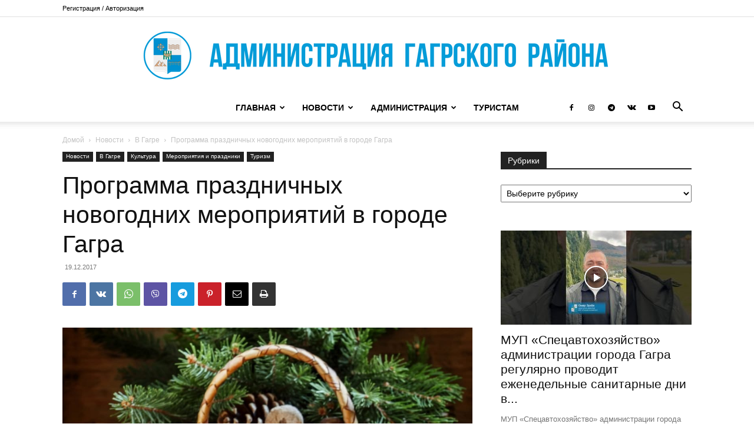

--- FILE ---
content_type: text/html; charset=UTF-8
request_url: https://gagra.biz/wp-admin/admin-ajax.php?td_theme_name=Newspaper&v=12.7.4
body_size: -475
content:
{"12659":139}